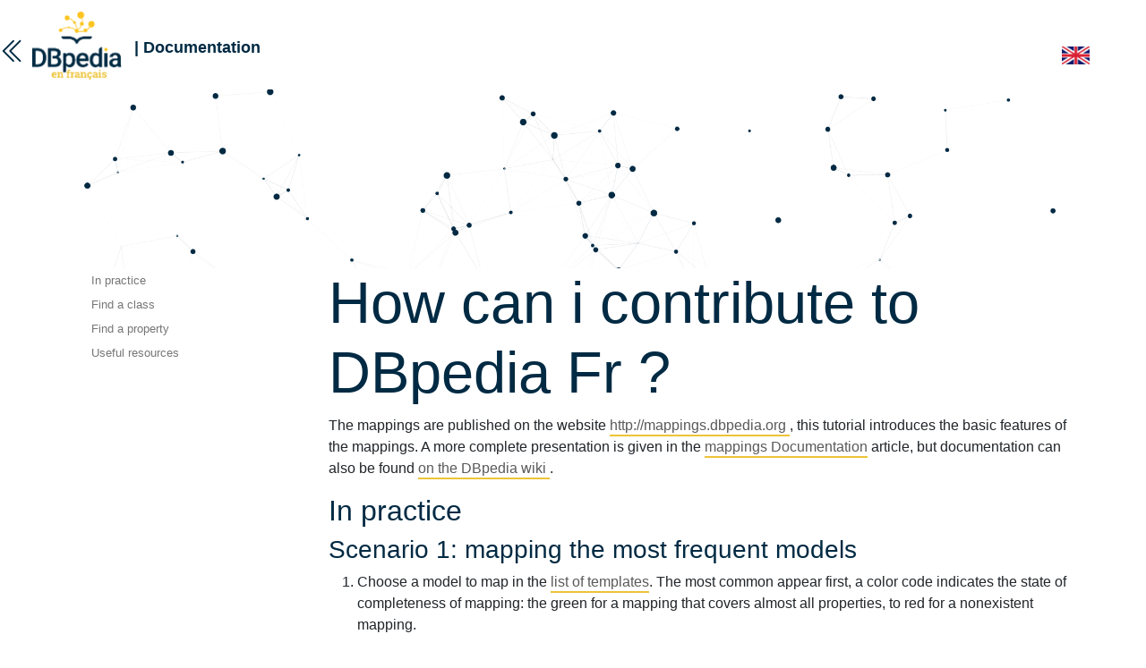

--- FILE ---
content_type: text/html
request_url: http://fr.dbpedia.org/doc/doc_mapping.html
body_size: 2609
content:
<!DOCTYPE html>
<html lang="fr" ng-app="dbpedia">
   <head>
        <meta charset="utf-8">
        <meta http-equiv="X-UA-Compatible" content="IE=edge">
        <meta name="viewport" content="width=device-width, initial-scale=1">
        <meta name="description" content="The website DBpedia French chapter ">
        <meta name="description" content="DBpedia French chapter provides tools and services for querying the data extracted from the Wikipedia french chapter/" />
        <link rel="canonical" href="https://fr.dbpedia.org/" />
        <meta property="og:locale" content="fr_FR" />
        <meta property="og:type" content="website" />
        <meta property="og:title" content="DBpedia French chapter" />
        <meta property="og:description" content="DBpedia French chapter provides tools and services for querying the data extracted from the Wikipedia french chapter/" />
        <meta property="og:url" content="https://fr.dbpedia.org/" />
        <meta property="og:site_name" content="DBpedia Fr" />

        <title>DBpediaFR - Documentation </title>

        <!-- CSS -->
        <link href="/css/bootstrap.min.css" rel="stylesheet" >
        <link rel="stylesheet" type="text/css"  href="https://cdn.jsdelivr.net/npm/bootstrap-icons@1.7.2/font/bootstrap-icons.css">
        <link rel="stylesheet" href="/css/prism.css">
        <link rel="stylesheet" type="text/css" href="/css/main.css">
        <link rel="stylesheet" type="text/css" href="/css/bootstrap-toc.css">

        <!-- Javascript -->
        <script src="/js/jquery.min.js"></script>
        <script src="/js/bootstrap.bundle.min.js"></script>
        <script src="/js/angular.min.js"></script>
        <script src="/js/angular-sanitize.min.js"></script>
        <script src="/js/app.js"></script>
        <script src="/js/holder.min.js"></script>
        <script src="/js/prism.js"></script>
        <script src="/js/bootstrap-toc.js"></script>
        <style>

            nav[data-toggle="toc"] {
            top: 200px;
            }

            /* small screens */
            @media (max-width: 768px) {
                /* override stickyness so that the navigation does not follow scrolling */
                nav[data-toggle="toc"] {
                  margin-bottom: 42px;
                  position: static;
                }

                /* PICK ONE */
                /* don't expand nested items, which pushes down the rest of the page when navigating */
                nav[data-toggle="toc"] .nav .active .nav {
                  display: none;
                }
                /* alternatively, if you *do* want the second-level navigation to be shown (as seen on this page on mobile), use this */

                nav[data-toggle='toc'] .nav .nav {
                  display: block;
                }

            }
            .head-background {
                min-height: 200px;
                overflow: hidden;
                padding-bottom: 200px;
            }
            #particles-js {
                background-color: white;
                background-image: url(/images/canvas.png);
                background-size: cover;
                height: 15px;
                width: 100%;
                top: 0;
                z-index: 0;
            }
            h1,h2,h3{
                color: #002a43 !important; 
            }
        </style>
    </head>
    <body ng-controller="cvController" >

     

      <div ng-include="'../menu_horiz_documentation.html'"></div>

  
      <div class="container container_panel">
  

        <div id="particles-js" class="head-background "></div>
        <div class="row">

        
            <div id="left_nav" class="col-sm-3">
                <nav id="toc" data-spy="affix" data-toggle="toc" class="sticky-top"></nav>
            </div>
            <div id="right_content" class="col-sm-9">

                <h1 ng-bind-html="text.doc.editMapping.titre1"></h1>
                <p ng-bind-html="text.doc.editMapping.descri1"></p>

                <h2 ng-bind-html="text.doc.editMapping.titre2"></h1>
                <h3 ng-bind-html="text.doc.editMapping.titre2b"></h2>
                <ol>
                    <li><p ng-bind-html="text.doc.editMapping.descri2"></p></li>
                    
                    <li><p ng-bind-html="text.doc.editMapping.descri2b"></p></li>

                    <li><p ng-bind-html="text.doc.editMapping.descri2c"></p></li>

                    <li><p ng-bind-html="text.doc.editMapping.descri2d"></p>
                        <ul><li><p ng-bind-html="text.doc.editMapping.descri2e"></p></li></ul>
                    </li>

                    <li><p ng-bind-html="text.doc.editMapping.descri2f"></p></li>
                </ol>

                <h3 ng-bind-html="text.doc.editMapping.titre3"></h2>
                <ol>
                    <li><p ng-bind-html="text.doc.editMapping.descri3"></p>
                    </li>
                    <li>
                        <p ng-bind-html="text.doc.editMapping.descri3b"></p>
                    </li>
                        <pre class="language-sparql">
                            <code >
                    SELECT ?t WHERE { 
                        &lt;http://fr.dbpedia.org/resource/Musée_du_Louvre&gt;
                        &lt;http://fr.dbpedia.org/property/wikiPageUsesTemplate&gt; ?t .
                        FILTER(CONTAINS(STR(?t),"Infobox"))
                    }
                          </code>
                        </pre>

                        <p ng-bind-html="text.doc.editMapping.descri3c"></p>
                       

                    
                    <li><p ng-bind-html="text.doc.editMapping.descri3d"></p></li>

                    <li><p ng-bind-html="text.doc.editMapping.descri3e"></p></li>
                </ol>

                <h2 ng-bind-html="text.doc.editMapping.titre4"></h2>
                <ul>
                    <li>
                        <p ng-bind-html="text.doc.editMapping.descri4"></p>
                    </li>
                    <li>
                        <p ng-bind-html="text.doc.editMapping.descri4b"></p>
                        <ul>
                            <li>
                                <p ng-bind-html="text.doc.editMapping.descri4c"></p>
                            </li>
                            <li>
                                <p ng-bind-html="text.doc.editMapping.descri4d"></p>
                            </li>
                        </ul>
                    </li>
                </ul>

                <h2 ng-bind-html="text.doc.editMapping.titre5"></h2>

                <ul>
                    <li>
                        <p ng-bind-html="text.doc.editMapping.descri5a"></p>
                    </li>
                    <li>
                        <p ng-bind-html="text.doc.editMapping.descri5b"></p>
                      
                        <pre class="language-sparql" data-prismjs-copy="Copy">
                            <code >
                    SELECT DISTINCT ?p (COUNT (DISTINCT ?s) as ?nb)
                    WHERE {
                        ?s rdf:type &lt;http://dbpedia.org/ontology/Museum&gt; .
                        ?s ?p ?v .
                        FILTER(strstarts(str(?p),"http://dbpedia.org/ontology"))
                    }
                    GROUP BY ?p ORDER BY DESC(?nb)
                             </code>
                        </pre>
                        <p ng-bind-html="text.doc.editMapping.descri5c"></p>
                         <pre class="language-sparql">
                            <code >
                    SELECT DISTINCT ?p (COUNT (distinct ?s) as ?nb)
                    WHERE {
                        {
                          SELECT DISTINCT ?s
                          WHERE  {
                            ?s rdf:type &lt;http://dbpedia.org/ontology/Museum&gt; .
                          } limit 10000
                        }
                        ?s ?p ?v .
                        FILTER(strstarts(str(?p),"http://dbpedia.org/ontology"))
                    }
                    GROUP BY ?p ORDER BY DESC(?nb)
                             </code>
                        </pre>
                    </li>
                    <li><p ng-bind-html="text.doc.editMapping.descri5d"></p>
                    </li>
                </ul>

                <h2 ng-bind-html="text.doc.editMapping.titre6"></h2>
                <p ng-bind-html="text.doc.editMapping.descri6"></p>
                <ul>
                    <li ng-bind-html="text.doc.editMapping.descri6b"></li>

                    <li ng-bind-html="text.doc.editMapping.descri6c"></li>
                </ul>
                <p ng-bind-html="text.doc.editMapping.descri6d"></p>
                <ul>
                    <li>
                        <p ng-bind-html="text.doc.editMapping.descri6e">></p>
                    </li>
                    <li>
                        <p ng-bind-html="text.doc.editMapping.descri6f"></p>
                    </li>
                    <li>
                        <p ng-bind-html="text.doc.editMapping.descri6g"></p>
                        <ul>
                            <li ng-bind-html="text.doc.editMapping.descri6h"></li>
                            <li ng-bind-html="text.doc.editMapping.descri6i"></li>
                        </ul>
                    </li>
                </ul>






                    </div>
              </div>
        </div>

        <footer id="footer" class="py-3 my-4">
            <div ng-include="'/footer.html'"></div>
        </footer>

        <script>
            function viewport(){
              var e = window
              , a = 'inner';
              if ( !( 'innerWidth' in window ) )
              {
              a = 'client';
              e = document.documentElement || document.body;
              }
              return { width : e[ a+'Width' ] , height : e[ a+'Height' ] }
            }
            $(function() {
                screen_size=viewport();
                if(screen_size["width"]>1000){
                    document.addEventListener("text-change", function(e) {
                        var scope = angular.element(document.body).scope();
                        scope.$$postDigest(function () {
                            $("#toc").html("");
                            var myNav = $("#toc");
                            Toc.init(myNav);
                            var scrollSpy = new bootstrap.ScrollSpy(document.body, {
                              target: '#toc'
                            });
                            $('a[href*=#]:not([href=#])').click(function() {
                                if (location.pathname.replace(/^\//, '') == this.pathname.replace(/^\//, '') || location.hostname == this.hostname) {

                                    var target = $(this.hash);
                                    target = target.length ? target : $('[name=' + this.hash.slice(1) + ']');
                                    if (target.length) {
                                        $('html,body').animate({
                                            scrollTop: target.offset().top - 150
                                        }, 1000);
                                        return false;
                                    }
                                }
                            });
                        })
                    });
                }else{
                    $("#left_nav").remove();
                    $("#right_content").removeClass("col-sm-9");
                }
            });
        </script>
    </body>
</html>


--- FILE ---
content_type: text/html
request_url: http://fr.dbpedia.org/menu_horiz_documentation.html
body_size: 664
content:
<div class="navbar-wrapper navbar-default">
    <div class="container">

        <nav class="navbar navbar-expand-md navbar-dark fixed-top" style="">

                        
                <a class="navbar-brand" href="/" style="width:200px;"><i class="bi-chevron-double-left doc-menu-chevron"></i>&nbsp;<img src="/images/logo_fr_test2.png" alt="" width="50%" height="50%"></a>

                <div class="navbar-toggler" type="button" data-bs-toggle="collapse" data-bs-target="#navbarCollapse" aria-controls="navbarCollapse" aria-expanded="false" aria-label="Toggle navigation">
                        <span class="navbar-toggler-icon" ></span>
                </div>
                <span class="nav-title"> | Documentation</span>
                <div class="collapse navbar-collapse navbar-toggler" id="navbarCollapse">
                    <ul class="navbar-nav me-auto mb-2 mb-md-0">                        
                        <li class="nav-item dropdown">
                            &nbsp;&nbsp;
                            <a href="#" class="nav-link dropdown-toggle notActualPage" id="navbarDropdownMenuLink" data-bs-toggle="dropdown"  role="button" aria-haspopup="true" aria-expanded="false">
                             <img class="mini-flag" height="20px" src="/images/{{actualLang}}.jpg"/> 
                            <span class="caret"></span>
                            </a>
                        <ul class="dropdown-menu rounded-0" aria-labelledby="navbarDropdownMenuLink">
                            <li><a class="dropdown-item " href="#" ng-click="changeLang('fr')">FR &nbsp; <img class="mini-flag" height="20px" src="/images/fr.jpg"/> </a></li>
                            <li><a class="dropdown-item"  href="#" ng-click="changeLang('en')">EN &nbsp; <img class="mini-flag" height="20px" src="/images/en.jpg"/> </a></li>
                          </ul>
                        </li>
                    </ul>
                     
            </div>
        </nav>
    </div>
</div>

--- FILE ---
content_type: text/html
request_url: http://fr.dbpedia.org/footer.html
body_size: 356
content:
    <div class="nav justify-content-center pb-3 mb-3">
         <a target="_blank" href="https://www.culture.gouv.fr/"><img class="img_footer" src="/images/ministere_culture.jpg" alt="Ministre de la culture"></a>
         <a target="_blank" href="https://team.inria.fr/wimmics/"><img class="img_footer" src="/images/wimmics_logo.png" alt="Wimmics"></a>
         <a target="_blank" href="https://www.inria.fr/fr"><img class="img_footer" src="/images/inr_logo_rouge.png" alt="Inria"></a>
    </div>
    <a target="_blank" href="mailto:dbpedia-fr-contact@inria.fr" class="link"><p style="text-align: center;font-size:18px;"><i class="bi bi-envelope" style=" color: #edc338 !important;"></i>&nbsp; Contact us </p></a>
    


--- FILE ---
content_type: text/css
request_url: http://fr.dbpedia.org/css/main.css
body_size: 1822
content:

.btn-dbp-dark-blue{
  background-color: #002a43; /* Green */
  border: none;
  color: white;
}

.btn-dbp-yellow{
  background-color: #edc338; /* Green */
  border: none;
  color: white;
}
.banner_footer{
    width: 600px;
    display: flex;
    align-items: center;
    justify-content: space-between;
}

.img_footer{
    height: 80px;
    margin-bottom: 20px;
}

.container_custom{
  padding-top: 100px;
  background-color: white !important;
}

.mb-3 {
    margin-bottom: 1rem !important;
}
.input-group {
    position: relative;
    display: flex;
    flex-wrap: wrap;
    align-items: stretch;
    width: 100%;
}

.input-group-text {
    display: flex;
    align-items: center;
    padding: .375rem .75rem;
    font-size: 1rem;
    font-weight: 400;
    line-height: 1.5;
    color: #212529;
    text-align: center;
    white-space: nowrap;
    background-color: #e9ecef;
    border: 1px solid #ced4da;
    border-radius: .25rem;
        border-top-left-radius: 0.25rem;
        border-bottom-left-radius: 0.25rem;
}

ul.select2-results {
 max-height: 200px;
}
/*
.background_grey{
  background-color: whitesmoke;
  width: 100%;
  padding-right: var(--bs-gutter-x,.75rem);
  padding-left: var(--bs-gutter-x,.75rem);
  margin-right: auto;
  margin-left: auto;
}
*/
#footer{
  background-color: white;
}

.container_panel{
  padding-top: 100px;
}

.logo_lookup_page{
  text-align: center;
}
.select2-container .select2-selection--single {
    height: 38px !important;
}

.select2-results__option:hover {
  background-color: #edc338;
}

.card-img-top2{
 width : 50% !important;
 margin-left: auto;
 margin-right: auto;
}
.card-img-top {
    padding-top: 10px;
}
.card-in-dev{
  background-color: rgba(245, 245, 245, 1);
  opacity: .4;
}
.card-btn-link{
  width:100%;
}

.dbp-bg-dark {
    --bs-bg-opacity: 1;
    background-color: #01091c !important;
}

.dbp-bg-blue {
    --bs-bg-opacity: 1;
    background-color: #002a43 !important;
}
.dbp-bg-yellow{
    --bs-bg-opacity: 1;
    background-color: #edc338 !important;
  
}

.media {
    display: -webkit-box;
    display: -ms-flexbox;
    display: flex;
    -webkit-box-align: start;
    -ms-flex-align: start;
    align-items: flex-start;
  }
.mr-2, .mx-2 {
    margin-right: .5rem !important;
}
.nav-item{

    white-space: nowrap;
}

.bg-warning {
    background-color: #ffc107 !important;
}
.text-dark {
    color: #212529 !important;
}
.badge {
    display: inline-block;
    padding: .35em .65em;
    font-size: .75em;
    font-weight: 700;
    line-height: 1;
    color: #fff;
    text-align: center;
    white-space: nowrap;
    vertical-align: baseline;
    border-radius: .25rem;
}

  .card-img-top_mini {
                /*width: 100%;*/
                width: 4.25rem;
            height: 4.25rem;
                object-fit: cover;
            }
            #particle-canvas {
                height: 0px;
                margin: 0;
                padding: 0;
                /*background-color: #002a43;*/
                overflow: hidden;
                z-index: -1;
                position: static;
            }
            #content-wrapper{
               max-width: 80%;
               margin-left: auto;
              margin-right: auto;
              left: 0;
              right: 0;
               z-index: 10;
               position: absolute;
               /*margin: auto;*/
               margin-right: auto;
                margin-left: auto;

            }
             body {
              font-family: "Roboto", sans-serif !important;
            }
            h1, .page-title, .featurette-heading {
              font-size: 65px!important;
            }
            a.link_icon{
                 color: #edc338 !important;
            }
            a.link:visited:hover {
              color: #d5a813 !important;transition: color .2s ease-in-out;
            }
            a.link{
                padding-bottom: 2px!important;
                border-bottom: 2px solid #edc338!important;
            }
            a.link{
              cursor: pointer;
              text-decoration: none;
              color:  #5a5a5a;
            }
            .nav-link{
                font-size: 1.5rem;
            }
            a.link_icon2{
                 color: #edc338 !important;
            }
            a.link2:visited:hover {
              color: #002a43 !important;transition: color .2s ease-in-out;
            }
            a.link2{
                padding-bottom: 2px!important;
                /*border-bottom: 2px solid #002a43!important;*/
            }
            a.link2{
              cursor: pointer;
              text-decoration: none;
              color:  #002a43;
            }
             a.link3:visited:hover {
              color: #edc338 !important;transition: color .2s ease-in-out;
            }
         
            a.link3{
              cursor: pointer;
              text-decoration: none;
              color:  #edc338;
            }
            
            @media screen and (min-width: 600px){
                .navbar{
                  max-height: 30%;
                }
                .first_element{
                    
                    /*padding-top: 5%;*/
                    /*padding-bottom: 5%;*/
                }

                .home_div{
                    max-height: 60%;
                }
                #content-wrapper{

               top: 30%;
                }
            }
            .navbar-toggler{
                position: absolute;
                right : 15px;
                top : 15px;
            }
            .logo-main-page{

            }
            #about{
                background-color: rgba(255, 255, 255, .95);
            }
            .center-block {
    display: block;
    margin-right: auto;
    margin-left: auto;
}
.img-responsive, .thumbnail a > img, .thumbnail > img {
    display: block;
    max-width: 100%;
    height: auto;
}
p{
    font-weight: 400 !important;
}
.wrapp_btn{
    position: absolute;bottom:0px; margin-left: 5px; margin-right: 5px;
}
.btn-rqt{
    width: 100%;
}
.col-lg-3{
    text-align: center;
    position: relative;
    height: 250px;
    }
    .featurette-heading{

    margin-top: 0rem !important;
    }
    .col-md-7{
        max-height: 400px;
    }
    ul {
    list-style: disc;
}

.bounce {
  display: inline-block;
  position: relative;
  -moz-animation: bounce 0.85s infinite linear;
  -o-animation: bounce 0.85s infinite linear;
  -webkit-animation: bounce 0.85s infinite linear;
  animation: bounce 0.85s infinite linear;
}


@keyframes bounce {
    0% { top: 0; }
    50% { top: -0.2em; }
    70% { top: -0.3em; }
    100% { top: 0; }
}
.nav-title{
    position: fixed;
    left: 150px ;
    font-size: 18px;
    margin-left: auto;
    color : #002a43;
    font-weight: bold;

}
.doc-menu-chevron{
    display: inline-block ;  position: relative;
    top: 10px;
    color : #002a43;
    font-weight: bold;
    font-size: 30px;
}

--- FILE ---
content_type: text/css
request_url: http://fr.dbpedia.org/css/bootstrap-toc.css
body_size: 645
content:
/*!
 * Bootstrap Table of Contents v<%= version %> (http://afeld.github.io/bootstrap-toc/)
 * Copyright 2015 Aidan Feldman
 * Licensed under MIT (https://github.com/afeld/bootstrap-toc/blob/gh-pages/LICENSE.md) */

/* modified from https://github.com/twbs/bootstrap/blob/94b4076dd2efba9af71f0b18d4ee4b163aa9e0dd/docs/assets/css/src/docs.css#L548-L601 */

/* All levels of nav */
nav[data-toggle="toc"] .nav > li > a {
  display: block;
  padding: 4px 20px;
  font-size: 13px;
  font-weight: 500;
  color: #767676;
}
nav[data-toggle="toc"] .nav > li > a:hover,
nav[data-toggle="toc"] .nav > li > a:focus {
  padding-left: 19px;
  color: #d5a813 ;
  text-decoration: none;
  background-color: transparent;
  border-left: 1px solid #d5a813;
}
nav[data-toggle="toc"] .nav-link.active,
nav[data-toggle="toc"] .nav-link.active:hover,
nav[data-toggle="toc"] .nav-link.active:focus {
  padding-left: 18px;
  font-weight: bold;
  color: #d5a813;
  background-color: transparent;
  border-left: 2px solid #d5a813;
}

/* Nav: second level (shown on .active) */
nav[data-toggle="toc"] .nav-link + ul {
  display: none; /* Hide by default, but at >768px, show it */
  padding-bottom: 10px;
}

nav[data-toggle="toc"] .nav .nav > li > a {
  padding-top: 1px;
  padding-bottom: 1px;
  padding-left: 30px;
  font-size: 12px;
  font-weight: normal;
}
nav[data-toggle="toc"] .nav .nav > li > a:hover,
nav[data-toggle="toc"] .nav .nav > li > a:focus {
  padding-left: 29px;
}
nav[data-toggle="toc"] .nav .nav > li > .active,
nav[data-toggle="toc"] .nav .nav > li > .active:hover,
nav[data-toggle="toc"] .nav .nav > li > .active:focus {
  padding-left: 28px;
  font-weight: 500;
}

nav[data-toggle="toc"] .nav-link.active + ul {
  display: block;
}


--- FILE ---
content_type: application/javascript
request_url: http://fr.dbpedia.org/js/app.js
body_size: 1229
content:
var app = angular.module("dbpedia", ['ngSanitize']);
var event = new CustomEvent("text-change", { "detail": "Text content change" });

var cvController=app.controller('cvController', ['$scope', '$location', '$anchorScroll', '$http', function($scope, $location, $anchorScroll, $http) {
        
        $scope.$watch('text', function(newValue, oldValue) {
           if(newValue!==oldValue) {
            document.dispatchEvent(event);
           } 
        });
        $scope.dataHasLoaded_var = false;
        
        

        $scope.trad = new Object();
        $scope.trad.fr = new Object();
        $scope.trad.en = new Object();

        $http.get("/lang/fr.json").then(function(response) {
            $scope.trad.fr = response.data; 
            $scope.text = $scope.trad[$scope.actualLang];
      
     
        });

        $http.get("/lang/en.json").then(function(response) {
            $scope.trad.en = response.data;
            $scope.text = $scope.trad[$scope.actualLang];
     
        });

        var lang = "";
        if (navigator.userLanguage) //Si InternetExplorer v. < 11
            lang = navigator.userLanguage;
        else
            lang = navigator.language;

        var regexp = /fr/gi;
        if(lang.match(regexp))
            lang = "fr";
        else
            lang = "en";

        if(typeof(Storage) !== "undefined") {
            if(!sessionStorage.lang){
                sessionStorage.lang = lang;
            }   
            $scope.actualLang = sessionStorage.lang;

        } else {
            console.log("Sorry, your browser does not support web storage...");
        }

        $scope.changeLang = function(lang) {
            if($scope.actualLang != lang){
                $scope.actualLang = lang;
                $scope.text = $scope.trad[$scope.actualLang];

                sessionStorage.lang = lang;
               
            }
           
        };

        // $scope.getPicture = function(){
        //     var request = "http://dbpedia-historique.inria.fr/V1/sparql?default-graph-uri=&query=prefix+swp%3A+%3Chttp%3A%2F%2Fwww.w3.org%2F2004%2F03%2Ftrix%2Fswp-2%2F%3E%0D%0Aprefix+dbfr%3A+%3Chttp%3A%2F%2Fns.inria.fr%2Fdbpediafr%2Fvoc%23%3E%0D%0Aprefix+dc%3A+%3Chttp%3A%2F%2Fcontextus.net%2Fontology%2Fontomedia%2Fmisc%2Fdate%23%3E%0D%0Aselect+%3Fx+%3Fnum+%3Fimg+where+%7B%0D%0A++++%3Fx+dbfr%3ArevPerMonth+%5B+dc%3Adate+%22"+$scope.selectedMonth+"%2F"+$scope.selectedYear+"%22%5E%5E%3Chttp%3A%2F%2Fwww.w3.org%2F2001%2FXMLSchema%23gYearMonth%3E%3B+rdf%3Avalue+%3Fnum+%5D+.%0D%0A++++%3Fx+%3Chttp%3A%2F%2Fdbpedia.org%2Fontology%2Fthumbnail%3E+%3Fimg+.%0D%0A++++FILTER%28%21regex%28str%28%3Fx%29%2C%22Wikip%C3%A9dia%3A%22%29+%26%26+%21regex%28str%28%3Fx%29%2C%22Utilisateur%3A%22%29+%26%26+%21regex%28str%28%3Fx%29%2C%22Portail%3A%22%29+%26%26+%21regex%28str%28%3Fx%29%2C%22Cat%C3%A9gorie%3A%22%29+%26%26+%21regex%28str%28%3Fx%29%2C%22Discussion_%22%29+%26%26+%21regex%28str%28%3Fx%29%2C%22Mod%C3%A8le%3A%22%29+%26%26+%21regex%28str%28%3Fx%29%2C%22Projet%3A%22%29+++%29%0D%0A%7D%0D%0AORDER+BY+DESC%28%3Fnum%29%0D%0ALIMIT+21&format=application%2Fsparql-results%2Bjson&timeout=0&debug=on"
        //     $http.get(request).success(function(data) {
        //         $scope.list = data.results.bindings;
        //     });
        // };

}])


